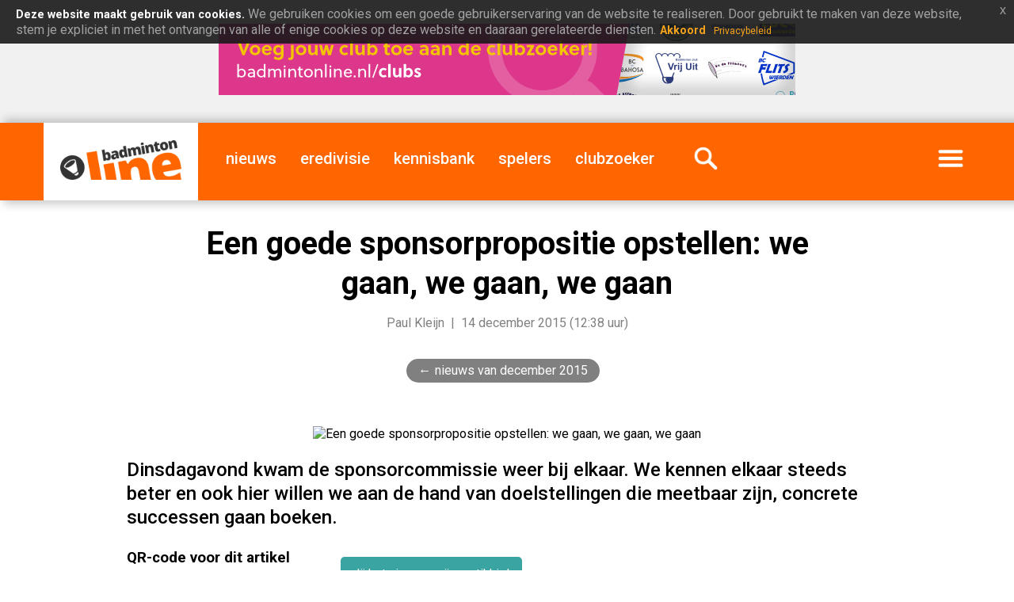

--- FILE ---
content_type: text/html; charset=UTF-8
request_url: https://badmintonline.nl/nieuws/2015/12/een-goede-sponsorpropositie-opstellen-we-gaan-we-gaan-we-gaan
body_size: 8028
content:
 <!DOCTYPE html>
<html lang="nl-NL">
		
  <head>
	<meta http-equiv="content-type" content="text/html; charset=UTF-8" />
	<meta http-equiv="X-UA-Compatible" content="IE=edge" />
	<meta name="theme-color" content="#0b0b0b">
	<meta name="MobileOptimized" content="width" />
	<meta name="HandheldFriendly" content="true" />
	<meta name="viewport" content="width=device-width, initial-scale=1" />
	<link rel="dns-prefetch" href="https://images.weserv.nl">
	<link rel="dns-prefetch" href="https://ajax.googleapis.com">
	<link rel="preconnect" href="https://images.weserv.nl" crossorigin>
	<link rel="preconnect" href="https://ajax.googleapis.com" crossorigin>

	  
    <meta name="description" content="Dinsdagavond kwam de sponsorcommissie weer bij elkaar. We kennen elkaar steeds beter en ook hier willen we aan de hand van doelstellingen die meetbaar z..." />
    <meta name="generator" content="badmintonline.nl" />
    <meta property="og:site_name" content="badmintonline.nl" />
    <meta property="article:publisher" content="https://badmintonline.nl" />
	<meta name="author" content="Paul Kleijn, badmintonline.nl">
	<meta property="article:author" content="https://badmintonline.nl/team/paul-kleijn" />
	<!-- pagina / artikel uitsluiten van Google News crawler -->
    <meta name="Googlebot-News" content="noindex, nofollow">
	<meta property="fb:pages" content="157399444366057" />
    <meta property="og:title" content="Een goede sponsorpropositie opstellen: we gaan, we gaan, we gaan" />
    <meta property="og:site_name" content="badmintonline.nl" />
	<meta property="og:type" content="article" /> 
		<meta property="og:image" content="https://i.badmintonline.nl/media/images/1500/2015_12_14__een-goede-sponsorpropositie-opstellen-we-gaan-we-gaan-we-gaan.webp" />
	<meta property="og:locale" content="nl_NL" />
    <meta property="og:description" content="Dinsdagavond kwam de sponsorcommissie weer bij elkaar. We kennen elkaar steeds beter en ook hier willen we aan de hand van doelstellingen die meetbaar zijn, concrete successen gaan boeken." />
    <meta property="og:url" content="https://badmintonline.nl/nieuws/2015/12/een-goede-sponsorpropositie-opstellen-we-gaan-we-gaan-we-gaan" /> 
    <meta property="article:published_time" content="2015-12-14T12:38:00+01:00" />
    <meta http-equiv="last-modified" content="2015-12-14@12:38:00 TMZ" />
    <!-- verification tags -->
    <meta name="msvalidate.01" content="364B5D4885D98214385BFF0E225DDD21" />
	<meta name="facebook-domain-verification" content="ct0szrr3gytk87kg0vydobsl75yh8w" />
	<meta name="google-site-verification" content="pXECjtaGCvbjkUDJt8FrKWjYyVuJXUqXzwcnC7woJm0" />
	
	<!-- Google Adsense inventory -->
	<script async src="https://pagead2.googlesyndication.com/pagead/js/adsbygoogle.js?client=ca-pub-0107233042851869" crossorigin="anonymous"></script>
	<link rel="canonical" href="https://badmintonline.nl/nieuws/2015/12/een-goede-sponsorpropositie-opstellen-we-gaan-we-gaan-we-gaan" />
    <link rel="author" href="badmintonline.nl" />
	  <link rel="image_src" href="https://images.weserv.nl/?url=https://i.badmintonline.nl/media/images/1500/2015_12_14__een-goede-sponsorpropositie-opstellen-we-gaan-we-gaan-we-gaan.webp&output=webp&q=85&t=20" />
<!-- Apple touch icon -->
<link rel="apple-touch-icon" href="/id/apple-touch-icon.png">

<!-- Favicons -->
<link rel="icon" href="https://i.badmintonline.nl/id/favicon.svg" type="image/svg+xml">
<link rel="icon" href="https://i.badmintonline.nl/id/favicon-32.png" sizes="32x32" type="image/png">
<link rel="shortcut icon" href="https://i.badmintonline.nl/id/favicon.ico">

<!-- App naming -->
<meta name="apple-mobile-web-app-title" content="badmintonline.nl">
<meta name="application-name" content="badmintonline.nl">

    <!-- CSS / stylesheets -->
	<link rel="stylesheet" type="text/css" href="https://i.badmintonline.nl/css/jquery-eu-cookie-law-popup.css"/>
	<link rel="stylesheet" href="https://i.badmintonline.nl/css/stylesheet.css?10" media="screen, handheld, projection" type="text/css" async>

	
    <base href="https://badmintonline.nl/">

    <title>Een goede sponsorpropositie opstellen: we gaan, we gaan, we gaan</title>

  </head>

<!-- Google tag (gtag.js) -->
<script async src="https://www.googletagmanager.com/gtag/js?id=G-2Y4PT1RQZ7"></script>
<script>
  window.dataLayer = window.dataLayer || [];
  function gtag(){dataLayer.push(arguments);}
  gtag('js', new Date());

  gtag('config', 'G-2Y4PT1RQZ7');
</script>

<body>

<!-- page: main, header, footer -->	
<div id="page">
  	<header>
		
		<!-- header: adv, menu -->	
		<div id="header-adv">

					<!-- advertising -->
			<a href="https://badmintonline.nl/nieuws/2021/09/voeg-jouw-club-toe-aan-de-clubzoeker" target="_blank"><img src="https://badmintonline.nl/i/media/banners/banner_728x90_clubs_2021_07_jul_clubzoeker.png" alt="clubzoeker" title="clubzoeker" width="728" height="90" /></a>
					
		</div>
		<div id="header-menu">
			
			<!-- menu -->
			<nav class="menu">
				<div class="brand"><a href="https://badmintonline.nl/"><img src="https://i.badmintonline.nl/id/logo.png" loading="lazy" alt="badmintonline.nl" title="badmintonline.nl" /></a></div>
				<div class="brandmobile"><a href="https://badmintonline.nl/"><img src="https://i.badmintonline.nl/id/logo.png" alt="badmintonline.nl" title="badmintonline.nl" /></a></div>
				<div class="eredivisiemobile"><a href="https://badmintonline.nl/eredivisie"><img src="https://i.badmintonline.nl/id/logo-eredivisie.png" alt="Nederlandse Badminton Eredivisie" title="Nederlandse Badminton Eredivisie" /></a></div>
				<div class="nieuws"><a href="https://badmintonline.nl/nieuws" title="badmintonnieuws">nieuws</a></div>
												<div><a href="https://badmintonline.nl/eredivisie" title="Nederlandse Badminton Eredivisie">eredivisie</a></div>
				<div><a href="https://badmintonline.nl/kennisbank" title="kennisbank">kennisbank</a></div>
				<div><a href="https://badmintonline.nl/spelers" title="spelersprofielen">spelers</a></div>
				<div><a href="https://badmintonline.nl/clubs" title="badmintonclubs">clubzoeker</a></div>
				<div class="zoeken"><a href="https://badmintonline.nl/zoeken"><img src="https://i.badmintonline.nl/img/menu_icon_zoeken.png" alt="zoeken" title="zoeken" /></a></div>
				<div class="more"><a href="javascript:void();"><img src="https://i.badmintonline.nl/img/menu_icon_menu.png" alt="menu" title="menu" style="min-width: 50px;"/></a></div>
			</nav>

		</div>
		
		<!-- more-menu -->
		<div class="container-more-menu">
			<nav class="more-menu">
				<div class="visible-mobile"><a href="https://badmintonline.nl/nieuws" title="nieuws">nieuws</a></div>
												<div class="visible-mobile divider"></div>
				<div class="visible-mobile"><a href="https://badmintonline.nl/kennisbank" title="kennisbank">kennisbank</a></div>
				<div class="visible-mobile"><a href="https://badmintonline.nl/spelers" title="spelersprofielen">spelers</a></div>
				<div class="visible-mobile"><a href="https://badmintonline.nl/clubs" title="badmintonclubs">clubzoeker</a></div>
				<div class="visible-mobile"><a href="https://badmintonline.nl/supporters" title="supporters">supporters</a></div>
				<div class="visible-mobile divider"></div>
				<div class="visible-mobile"><a href="https://badmintonline.nl/team">team</a> &nbsp;|&nbsp; <a href="https://badmintonline.nl/contact">contact</a> &nbsp;|&nbsp; <a href="https://badmintonline.nl/privacy">privacy</a></div>
				<div class="visible-large"><a href="https://badmintonline.nl/supporters" title="supporters">supporters</a></div>
				<div class="visible-large"><a href="https://badmintonline.nl/team">team</a></div>
				<div class="visible-large"><a href="https://badmintonline.nl/contact">contact</a></div>
				<div id="more-menu-socialshare">
					<ul>
						<li><a rel="noreferrer" href="https://facebook.com/badmintonline"><img src="https://i.badmintonline.nl/img/socialshare_facebook_white.svg" title="facebook" alt="facebook" /></a></li>
						<li><a rel="noreferrer" href="https://twitter.com/badmintonline"><img src="https://i.badmintonline.nl/img/socialshare_twitter_white.svg" title="twitter" alt="twitter" /></a></li>
						<li><a rel="noreferrer" href="https://instagram.com/badmintonlinenl"><img src="https://i.badmintonline.nl/img/socialshare_instagram_white.svg" title="instagram" alt="instagram" /></a></li>
						<li><a rel="noreferrer" href="https://youtube.com/badmintonline"><img src="https://i.badmintonline.nl/img/socialshare_youtube_white.svg" title="youtube" alt="youtube" /></a></li>
					</ul>
				</div>
			</nav>
		</div>

	</header>
	<div class="eupopup eupopup-style-compact" style="line-height: 0px; margin-top: -15px;"></div>
	<article>

		<div class="container-article-hero-title">
			
			<div class="pagetitle">
				<h1>Een goede sponsorpropositie opstellen: we gaan, we gaan, we gaan</h1>
				<p class="byline"><a class="author" href="team/paul-kleijn">Paul Kleijn</a> &nbsp;|&nbsp; 14 december 2015 (12:38 uur)</p>
			</div>
			<div class="breadcrumb">
				<ul>
					<li><a href="nieuws/2015/12">nieuws van december 2015</a></li>
				</ul>
			</div>
			<div class="pagehero">
									<img class="hero" src="https://images.weserv.nl/?url=https://i.badmintonline.nl/media/images/1500/2015_12_14__een-goede-sponsorpropositie-opstellen-we-gaan-we-gaan-we-gaan.webp&q=80&t=10" loading="eager" alt="Een goede sponsorpropositie opstellen: we gaan, we gaan, we gaan" title="Een goede sponsorpropositie opstellen: we gaan, we gaan, we gaan" />
								</div>
			
		</div>

		<div class="container-mainside">

			<p class="intro">Dinsdagavond kwam de sponsorcommissie weer bij elkaar. We kennen elkaar steeds beter en ook hier willen we aan de hand van doelstellingen die meetbaar zijn, concrete successen gaan boeken.</p>

			<div class="main">

				<div class="bodytext">

<!-- advertising -->
<div class="visible-mobile">
<a style="border: 0;" href="https://badmintonline.nl/nieuws/2021/09/voeg-jouw-club-toe-aan-de-clubzoeker"><img src="https://i.badmintonline.nl/media/banners/banner_500x500_clubs_2021_07_jul_clubzoeker.png" style="width: 100%; height: 100%;" alt="clubzoeker"  /></a>
</div>					
					
					<p><a href="tikkie" class="button tikkie">Jij het nieuws, wij een tikkie!</a></p>
					
				<p>Momenteel zijn we onderweg naar alle eredivisie verenigingen om daar te sparren over de kwaliteitsimpuls van de Carlton Eredivisie. Willen we de zo vurig gewenste kwaliteitsimpuls geven dan zullen we daar partners voor moeten zoeken die ons hierbij gaan helpen. Het is in dit geval ook weer het verhaal van de kip en het ei, want als we geen geld hebben kunnen we niet door ontwikkelen, maar zonder door te ontwikkelen kunnen we partners niets bieden.</p>

<p>Het is dus van belang dat we duidelijk gaan krijgen waar we met de Carlton Eredivisie naar toe willen, zodat we een goede sponsorpropositie kunnen opstellen waar we mee op pad kunnen gaan. Er moeten nog een paar verenigingen bezocht worden en dan kunnen we daar mee aan de slag.</p>

<p>Inmiddels is ook bekend dat het Europees Kampioenschap Aangepast Badminton naar Nederland komt in november 2016. Albert Valentijn, regiomanager Limburg, is hierin de trekker van het project en ook hij heeft sponsorinkomsten nodig om het evenement begrotingstechnisch op slot te krijgen. Daar gaan we hem als sponsorcommissie bij helpen. Met Jordy Brouwer von Gonzenbach, hebben we een rolstoel badmintonner in de sponsorcommissie die kans maakt op deelname aan het EK AB in Nederland. Het ligt dus voor de hand dat we met hem de boer op gaan voor Albert Valentijn om het EK AB financieel te ondersteunen. Richard Dijk gaat ook met Jordy op pad, gezien de ervaringen die Richard reeds opgedaan heeft met vergelijkbare evenementen. </p>

<p>Daarnaast heb ik Eddy Boerman opgebeld, onze blademintonner, met de vraag of hij ook mee kan en wil helpen. Blademintonner Eddy Boerman is ook een kanshebber op deelname aan het EK AB en is een echte ambassadeur. Gelukkig heeft Eddy aangegeven mee te willen helpen daar waar hij kan en zo hebben we met Richard Dijk en de twee parabadmintonners Jordy Brouwer en Eddy Boerman een team dat Albert Valentijn kan ondersteunen in de zoektocht naar sponsoren. Ik wens ze allemaal enorm veel succes en ben enorm trots op dit supertrio.</p>

<p>Ik sprak net over de Carlton Eredivisie, dat we die willen opwaarderen, maar daarnaast hebben we nog andere evenementen die we kunnen gebruiken om de totale uitstraling van onze badmintonsport te doen groeien. Daar hebben we over nagedacht en waar we zeker ook over na moeten denken is de manier waarop deze in toekomst georganiseerd gaan worden. Een aantal evenementen worden door Badminton Nederland georganiseerd en een aantal worden georganiseerd door verenigingen. We moeten goed nadenken welke constructie voor welk evenement het beste is en waar we het grootste afbreukrisico lopen, wordt vervolgd.</p>

<p>Woensdag ben ik met Richard Dijk afgereisd naar Wateringen om daar met een afvaardiging van VELO van gedachte te wisselen over de kwaliteitsimpuls van de Carlton Eredivisie. Het bleek dat de wensen die wij hebben, ook wel leven bij VELO. Is een inkoppertje natuurlijk, want iedereen wil graag dat we met de Carlton Eredivisie stappen gaan maken. Het gaat me even te ver om hier de ins en outs te delen, maar neem van mij aan dat we de input die we hebben gekregen gaan verwerken in het totaaldocument naar aanleiding van de bezoeken aan de verenigingen. </p>

<p>Wat een belangrijke constatering is, is het feit dat het langs gaan bij de verenigingen enorm wordt gewaardeerd. Men wordt serieus genomen, gewaardeerd en er wordt naar ze geluisterd. Om dat vertrouwen niet meteen weer om zeep te helpen, zullen we dus een goed vervolg moeten geven aan de bezoeken. Datgene wat we nu allemaal gehoord en mee gekregen hebben, moet er toe gaan leiden dat er iets mee gedaan gaat worden.</p>
				</div>

								<p class="metadata">Geschreven door <a href="https://badmintonline.nl/team/paul-kleijn" rel="author">Paul Kleijn</a><br />Artikelfoto door Pixabay</p>
				
								
<!-- BEGIN - Structured data 'articles' t.b.v. SEO -->
<script type="application/ld+json">
{
  "@context": "http://schema.org",
  "@type": "NewsArticle",
  "mainEntityOfPage": {
    "@type": "WebPage",
    "@id": "https://badmintonline.nl/nieuws/2015/12/een-goede-sponsorpropositie-opstellen-we-gaan-we-gaan-we-gaan"
  },
  "headline": "Een goede sponsorpropositie opstellen: we gaan, we gaan, we gaan",
  "description": "Dinsdagavond kwam de sponsorcommissie weer bij elkaar. We kennen elkaar steeds beter en ook hier willen we aan de hand van doelstellingen die meetbaar zijn, concrete successen gaan boeken.",
  "articleBody" : "Momenteel zijn we onderweg naar alle eredivisie verenigingen om daar te sparren over de kwaliteitsimpuls van de Carlton Eredivisie. Willen we de zo vurig gewenste kwaliteitsimpuls geven dan zullen we daar partners voor moeten zoeken die ons hierbij gaan helpen. Het is in dit geval ook weer het ve...",
  "image": "https://i.badmintonline.nl/media/images/1500/2015_12_14__een-goede-sponsorpropositie-opstellen-we-gaan-we-gaan-we-gaan.webp",
  "thumbnailUrl": "https://i.badmintonline.nl/media/images/1500/2015_12_14__een-goede-sponsorpropositie-opstellen-we-gaan-we-gaan-we-gaan.webp",
  "url" : "https://badmintonline.nl/nieuws/2015/12/een-goede-sponsorpropositie-opstellen-we-gaan-we-gaan-we-gaan",
  "keywords": ["paul kleijn", "bestuurslid", "badminton nederland", "bnl", "carlton eredivisie", "kwaliteitsimpuls", "sponsoring", "sponsors", "propositie", "toekomstige tijd"],
  "datePublished": "2015-12-14T12:38:00+01:00",
  "dateModified": "2015-12-14T12:38:00+01:00",
  "author": {
    "@type": "Person",
    "name": "Paul Kleijn"
  },
   "publisher": {
    "@type": "Organization",
    "name": "badmintonline.nl",
	"sameAs": [
      "https://www.facebook.com/badmintonline",
      "https://www.instagram.com/badmintonlinenl",
      "https://twitter.com/badmintonline",
	  "https://youtube.com/badmintonline"
	],
    "logo": {
      "@type": "ImageObject",
	  "name": "badmintonline.nl",
	  "width": "185",
	  "height": "60",
      "url": "https://i.badmintonline.nl/id/logo.png"
    }
  }
}
</script>
<script type="application/ld+json">
{
  "@context": "http://schema.org",
  "@type": "BreadcrumbList",
  "itemListElement": [{
    "@type": "ListItem",
    "position": 1,
    "name": "nieuws",
    "item": "https://badmintonline.nl/nieuws"
  },{
    "@type": "ListItem",
    "position": 2,
    "name": "2015",
    "item": "https://badmintonline.nl/nieuws/2015"
  },{
    "@type": "ListItem",
    "position": 3,
    "name": "december",
    "item": "https://badmintonline.nl/nieuws/2015/12"
  },{
    "@type": "ListItem",
    "position": 4,
    "name": "Een goede sponsorpropositie opstellen: we gaan, we gaan, we gaan",
    "item": "https://badmintonline.nl/nieuws/2015/12/een-goede-sponsorpropositie-opstellen-we-gaan-we-gaan-we-gaan"
  }]
}
</script>
<!-- EINDE - Structured data 'articles' t.b.v. SEO -->
				
			</div>
			<div class="side">

				<div class="qrcode">
					<h3>QR-code voor dit artikel</h3>
					<img src="https://api.qrserver.com/v1/create-qr-code/?data=https://badmintonline.nl/nieuws/2015/12/een-goede-sponsorpropositie-opstellen-we-gaan-we-gaan-we-gaan&size=250x250" style="display: inline-block; width: 125px; height: auto;" alt="QR-code" title="QR-code" />
				</div>
				
				<div class="socialshare">
					<h3>Deel dit artikel</h3>
					<ul>
						<li><a href="https://www.linkedin.com/sharing/share-offsite/?url=https://badmintonline.nl/nieuws/2015/12/een-goede-sponsorpropositie-opstellen-we-gaan-we-gaan-we-gaan" rel="noreferrer" target="_blank"><img src="i/img/socialshare_linkedin_grey.svg" title="linkedin" alt="linkedin" /></a></li>
						<li><a href="https://www.facebook.com/sharer.php?u=https://badmintonline.nl/nieuws/2015/12/een-goede-sponsorpropositie-opstellen-we-gaan-we-gaan-we-gaan%3Futm_source=badmintonline-socialshare" target="_blank" rel="noreferrer"><img src="i/img/socialshare_facebook_grey.svg" title="facebook" alt="facebook" /></a></li>
						<li><a href="https://twitter.com/intent/tweet?text=Een goede sponsorpropositie opstellen: we gaan, we gaan, we gaan&amp;url=https://badmintonline.nl/nieuws/2015/12/een-goede-sponsorpropositie-opstellen-we-gaan-we-gaan-we-gaan%3Futm_source=badmintonline-socialshare" rel="noreferrer"><img src="i/img/socialshare_twitter_grey.svg" title="twitter" alt="twitter" /></a></li>
						<li><a href="https://api.whatsapp.com/send?text=Een goede sponsorpropositie opstellen: we gaan, we gaan, we gaan: https://badmintonline.nl/nieuws/2015/12/een-goede-sponsorpropositie-opstellen-we-gaan-we-gaan-we-gaan" rel="noreferrer"><img src="i/img/socialshare_whatsapp_grey.svg" title="whatsapp" alt="whatsapp" /></a></li>
					</ul>
				</div>

				<div class="tags">
					<h3>Tags</h3>
					<ul>
												<li>paul kleijn</li>
																<li>bestuurslid</li>
																<li>badminton nederland</li>
																<li>bnl</li>
																<li>carlton eredivisie</li>
																<li>kwaliteitsimpuls</li>
																<li>sponsoring</li>
																<li>sponsors</li>
																<li>propositie</li>
																<li>toekomstige tijd</li>
									</ul>
				</div>

				<div class="author">
					<a href="/team/paul-kleijn"><img src="https://images.weserv.nl/?url=https://i.badmintonline.nl/img/author__paul-kleijn.png&q=80&t=0" alt="Paul Kleijn" title="Paul Kleijn" /></a>
					<h3>Paul Kleijn</h3>
					<p>Paul is in zijn dagelijks leven Manager Verkoopkantoor bij Technische Unie en is oud-bestuurslid van Badminton Nederland.</p>
				</div>
				
			</div>

			
		</div>
	

		
		<!-- article: tikkie -->
		<div id="wide-tikkie-container">
			<div id="wide-tikkie">
				<div id="wide-tikkie-text">
					<h2>Vond je dit leuk om te lezen?</h2>
					<p>Dan hebben we jouw hulp nodig! We werken 365 dagen per jaar aan artikelen, foto's en video's over je favoriete sport &eacute;n de Nederlandse topbadmintonners. <strong>Al vanaf &euro;0,01 kun je badmintonline.nl steunen en het kost slechts een minuutje van je tijd. Dank je voor je hulp!</strong></p>
				</div>
				<div id="wide-tikkie-logo">
					<a href="tikkie"><img src="https://i.badmintonline.nl/img/wide_logo_tikkie.svg" title="geef ons een tikkie" alt="geef ons een tikkie" /></a>
				</div>
			</div>
		</div>
		<!-- article: reacties -->
		<div class="title-section">Reacties</div>
		<div id="reacties-container">
			
			<div id="reacties">
<div id="disqus_thread"></div>

<script>
  var disqus_config = function () {
    this.page.url = 'https://badmintonline.nl/nieuws/2015/12/een-goede-sponsorpropositie-opstellen-we-gaan-we-gaan-we-gaan';
    this.page.identifier = '7948';
    this.page.title = 'Een goede sponsorpropositie opstellen: we gaan, we gaan, we gaan';
  };

  var disqus_loaded = false;
  function loadDisqus() {
    if (disqus_loaded) return;
    disqus_loaded = true;

    var s = document.createElement('script');
    s.src = 'https://badmintonline.disqus.com/embed.js';
    s.async = true;
    s.setAttribute('data-timestamp', +new Date());
    document.body.appendChild(s);
  }

  // Lazy load bij scroll
  var observer = new IntersectionObserver(function(entries) {
    if(entries[0].isIntersecting) loadDisqus();
  });
  observer.observe(document.getElementById('disqus_thread'));
</script>

<noscript>
Please enable JavaScript to view the <a href="https://disqus.com/?ref_noscript" rel="nofollow">comments powered by Disqus.</a>
</noscript>
				
			</div>
			<div id="reacties-adv">

				<!-- advertising -->
			<a style="border: 0;" href="https://badmintonline.nl/nieuws/2021/09/voeg-jouw-club-toe-aan-de-clubzoeker"><img src="https://i.badmintonline.nl/media/banners/banner_500x500_clubs_2021_07_jul_clubzoeker.png" style="width: 100%; height: auto;" alt="clubzoeker"  /></a>	
				</div>
		</div>
        

		<!-- article: youtube -->
		<div id="wide-youtube-container">
			<div id="wide-youtube">
				<div id="wide-youtube-text">
					<h2>badmintonline.nl op YouTube</h2>
					<p>We plaatsen regelmatig mooie badmintonrally's, knappe trickshots, volledige wedstrijden en meer. Volg ons door op het logo te klikken!</p>
				</div>
				<div id="wide-youtube-logo">
					<a href="https://youtube.com/badmintonline?sub_confirmation=1"><img src="https://i.badmintonline.nl/img/wide_logo_youtube.svg" title="badmintonline.nl op YouTube" alt="badmintonline.nl op YouTube"></a>
				</div>
			</div>
		</div>
		<!-- article: artikelen uit deze periode -->
		<div class="title-section">Recente artikelen</div>
		<div class="article-cards">
			<div class="card">
				<div class="hero">
					<a href="https://badmintonline.nl/nieuws/2026/01/dkc-heerst-in-eigen-huis-ruime-7-1-zege-op-bch"><img src="https://images.weserv.nl/?url=i.badmintonline.nl/media/images/1500/2026_01_19__dkc-heerst-in-eigen-huis-ruime-7-1-zege-op-bch.webp&w=375&q=85&t=20" loading="lazy" alt="DKC heerst in eigen huis: ruime 7-1 zege op BCH Den Bosch" title="DKC heerst in eigen huis: ruime 7-1 zege op BCH Den Bosch" /></a>
				</div>
				<div class="text">
					<h3><a href="https://badmintonline.nl/nieuws/2026/01/dkc-heerst-in-eigen-huis-ruime-7-1-zege-op-bch">DKC heerst in eigen huis: ruime 7-1 zege op BCH Den Bosch</a></h3>
					<p class="intro">In onze thuiswedstrijd tegen BCH heeft DKC laten zien waarom we meedraaien in de top van de Nederlandse Badminton Eredivisie. Met…</p>
					<p class="date">19 januari 2026</p>
				</div>
			</div>
			<div class="card">
				<div class="hero">
					<a href="https://badmintonline.nl/nieuws/2026/01/teleurgesteld-naar-huis"><img src="https://images.weserv.nl/?url=i.badmintonline.nl/media/images/1500/2026_01_11__teleurgesteld-naar-huis.webp&w=375&q=85&t=20" loading="lazy" alt="Teleurgesteld naar huis" title="Teleurgesteld naar huis" /></a>
				</div>
				<div class="text">
					<h3><a href="https://badmintonline.nl/nieuws/2026/01/teleurgesteld-naar-huis">Teleurgesteld naar huis</a></h3>
					<p class="intro">Het was een weekend met gemengde gevoelens voor DKC. We reisden af naar Amersfoort voor een spannende Nederlandse Badminton…</p>
					<p class="date">11 januari 2026</p>
				</div>
			</div>
			<div class="card">
				<div class="hero">
					<a href="https://badmintonline.nl/nieuws/2026/01/zes-punten-voor-almere-tegen-smashing-wijchen"><img src="https://images.weserv.nl/?url=i.badmintonline.nl/media/images/1500/logo_club__bv-almere.webp&w=375&q=85&t=20" loading="lazy" alt="Zes punten voor Almere tegen Smashing Wijchen" title="Zes punten voor Almere tegen Smashing Wijchen" /></a>
				</div>
				<div class="text">
					<h3><a href="https://badmintonline.nl/nieuws/2026/01/zes-punten-voor-almere-tegen-smashing-wijchen">Zes punten voor Almere tegen Smashing Wijchen</a></h3>
					<p class="intro">Almere heeft zondag in de eerste wedstrijd van 2026 een 6-2 overwinning geboekt op Smashing Wijchen. Na overwinningen in het…</p>
					<p class="date">11 januari 2026</p>
				</div>
			</div>
			<div class="card">
				<div class="hero">
					<a href="https://badmintonline.nl/nieuws/2026/01/officiele-mededeling-uitspraak-tuchtcommissie"><img src="https://images.weserv.nl/?url=i.badmintonline.nl/media/images/1500/2019_03_28__logo_badminton-nederland.webp&w=375&q=85&t=20" loading="lazy" alt="Offici&euml;le mededeling: Uitspraak Tuchtcommissie" title="Offici&euml;le mededeling: Uitspraak Tuchtcommissie" /></a>
				</div>
				<div class="text">
					<h3><a href="https://badmintonline.nl/nieuws/2026/01/officiele-mededeling-uitspraak-tuchtcommissie">Offici&euml;le mededeling: Uitspraak Tuchtcommissie</a></h3>
					<p class="intro">Hier komt de intro, platte tekst.De Tuchtcommissie van Badminton Nederland heeft op dinsdag 30 december 2025 een uitspraak…</p>
					<p class="date">8 januari 2026</p>
				</div>
			</div>
   
			<div class="card" style="border: none; height: 0;"></div>
		</div>

		<!-- article: tikkie -->
		<div id="wide-tikkie-container">
			<div id="wide-tikkie">
				<div id="wide-tikkie-text">
					<h2>Vond je dit leuk om te lezen?</h2>
					<p>Dan hebben we jouw hulp nodig! We werken 365 dagen per jaar aan artikelen, foto's en video's over je favoriete sport &eacute;n de Nederlandse topbadmintonners. <strong>Al vanaf &euro;0,01 kun je badmintonline.nl steunen en het kost slechts een minuutje van je tijd. Dank je voor je hulp!</strong></p>
				</div>
				<div id="wide-tikkie-logo">
					<a href="tikkie"><img src="https://i.badmintonline.nl/img/wide_logo_tikkie.svg" title="geef ons een tikkie" alt="geef ons een tikkie" /></a>
				</div>
			</div>
		</div>	
		<!-- article: nieuws over dominante tag -->
		<div id="wide-tagarticles-container">
			<div id="wide-tagarticles">
		    <h2>Meer artikelen over  bestuurslid</h2>
				<ul>
					<li><a href="https://badmintonline.nl/nieuws/2026/01/dkc-heerst-in-eigen-huis-ruime-7-1-zege-op-bch" title="DKC heerst in eigen huis: ruime 7-1 zege op BCH Den Bosch">DKC heerst in eigen huis: ruime 7-1 zege op BCH Den Bosch<span style="color: #9E9E9E;"> - BC DKC</span></a></li>
					<li><a href="https://badmintonline.nl/nieuws/2026/01/teleurgesteld-naar-huis" title="Teleurgesteld naar huis">Teleurgesteld naar huis<span style="color: #9E9E9E;"> - BC DKC</span></a></li>
					<li><a href="https://badmintonline.nl/nieuws/2026/01/zes-punten-voor-almere-tegen-smashing-wijchen" title="Zes punten voor Almere tegen Smashing Wijchen">Zes punten voor Almere tegen Smashing Wijchen<span style="color: #9E9E9E;"> - BV Almere</span></a></li>
					<li><a href="https://badmintonline.nl/nieuws/2026/01/officiele-mededeling-uitspraak-tuchtcommissie" title="Offici&euml;le mededeling: Uitspraak Tuchtcommissie">Offici&euml;le mededeling: Uitspraak Tuchtcommissie<span style="color: #9E9E9E;"> - Badminton Nederland</span></a></li>
					<li><a href="https://badmintonline.nl/nieuws/2026/01/wat-is-een-titel-als-je-de-kampioen-niet-kan-uitdagen" title="Wat is een titel als je de kampioen niet kan uitdagen?">Wat is een titel als je de kampioen niet kan uitdagen?<span style="color: #9E9E9E;"> - Ron</span></a></li>
					<li><a href="https://badmintonline.nl/nieuws/2026/01/nieuwjaarsgroet-van-de-voorzitter-robert-hoogland" title="Nieuwjaarsgroet van de voorzitter Robert Hoogland">Nieuwjaarsgroet van de voorzitter Robert Hoogland<span style="color: #9E9E9E;"> - Badminton Nederland</span></a></li>
					<li><a href="https://badmintonline.nl/nieuws/2025/12/strijdlustig-dkc-pakt-drie-punten-tegen-koploper-duinwijck" title="Strijdlustig DKC pakt drie punten tegen koploper Duinwijck">Strijdlustig DKC pakt drie punten tegen koploper Duinwijck<span style="color: #9E9E9E;"> - BC DKC</span></a></li>
					<li><a href="https://badmintonline.nl/nieuws/2025/12/badminton-nederland-stelt-kim-nielsen-aan-als-projectcoach" title="Badminton Nederland stelt Kim Nielsen aan als projectcoach">Badminton Nederland stelt Kim Nielsen aan als projectcoach<span style="color: #9E9E9E;"> - Badminton Nederland</span></a></li>
					<li><a href="https://badmintonline.nl/nieuws/2025/12/smashing-vecht-zich-naar-waardevol-gelijkspel-tegen-dkc" title="Smashing vecht zich naar waardevol gelijkspel tegen DKC">Smashing vecht zich naar waardevol gelijkspel tegen DKC<span style="color: #9E9E9E;"> - BC Smashing</span></a></li>
					<li><a href="https://badmintonline.nl/nieuws/2025/12/spannende-strijd-tegen-smashing" title="Spannende strijd tegen Smashing">Spannende strijd tegen Smashing<span style="color: #9E9E9E;"> - BC DKC</span></a></li>
				</ul>
			</div>
		</div>

	
	</article>
		
	<footer>

		<!-- footer: adv, menu -->
				<div id="footer-adv">

					<!-- advertising -->
			<a href="https://badmintonline.nl/team" target="_blank"><img src="https://i.badmintonline.nl/media/banners/banner_970x250_team_2021_07_jul_schrijven.png" alt="team" /></a>
					
		</div>
				<div id="footer-content">
			
			<div id="footer-about">
				<h2>Over badmintonline.nl</h2>
				<p>De Nederlandse sportsite <a href="/">badmintonline.nl</a> brengt dagelijks het laatste badmintonnieuws en nieuws over topbadminton - een gevarieerd nieuwsaanbod uit binnen- en buitenland.</p>
			</div>
			<div id="footer-newsletter">
				<h2>Blijf op de hoogte</h2>
				<div id="mc_embed_signup">
					<form action="https://badmintonline.us7.list-manage.com/subscribe/post?u=be13bc0df236ea4398cc1e674&amp;id=b2c0064222" method="post" id="mc-embedded-subscribe-form" name="mc-embedded-subscribe-form" class="validate" target="_blank" novalidate>
						<input type="email" name="EMAIL" class="email" id="mce-EMAIL" required autocomplete="email" />
						<input type="submit" value="aanmelden" name="subscribe" id="mc-embedded-subscribe">
					</form>
				</div>
				<p>Vul je e-mailadres in: je ontvangt enkele keren per jaar een e-mail met daarin het laatste badmintonnieuws van badmintonline.nl.</p>
			</div>
			<div id="footer-socialshare">
				<h2>Volg ons</h2>
				<ul>
					<li><a href="https://linkedin.com/company/badmintonline"><img src="https://i.badmintonline.nl/img/socialshare_linkedin_white.svg" title="linkedin" alt="linkedin" /></a></li>
					<li><a href="https://facebook.com/badmintonline"><img src="https://i.badmintonline.nl/img/socialshare_facebook_white.svg" title="facebook" alt="facebook" /></a></li>
					<li><a href="https://twitter.com/badmintonline"><img src="https://i.badmintonline.nl/img/socialshare_twitter_white.svg" title="twitter" alt="twitter" /></a></li>
					<li><a href="https://instagram.com/badmintonlinenl"><img src="https://i.badmintonline.nl/img/socialshare_instagram_white.svg" title="instagram" alt="instagram" /></a></li>
					<li><a href="https://youtube.com/@badmintonline"><img src="https://i.badmintonline.nl/img/socialshare_youtube_white.svg" title="youtube" alt="youtube" /></a></li>
					<li style="margin-right: 0;"><a type="application/rss+xml" href="https://badmintonline.nl/feed"><img src="https://i.badmintonline.nl/img/socialshare_rss_white.svg" title="rss" alt="rss" /></a></li>
				</ul>
			</div>
			<div id="footer-site">
				<ul>
					<li class="copyright">&copy; 2010-2026 badmintonline.nl </li>
					<li><a href="versie">versie</a></li>
					<li><a href="privacy">privacy</a></li>
					<li><a href="disclaimer">disclaimer</a></li>
					<li><a href="contact">contact</a></li>
				</ul>
			</div>
			
		</div>
	
	</footer></body>

<!-- jQuery -->
<script src="https://ajax.googleapis.com/ajax/libs/jquery/3.5.1/jquery.min.js" async></script>
<script src="https://i.badmintonline.nl/js/jquery-params.js" async></script>
<script src="https://i.badmintonline.nl/js/jquery-eu-cookie-law-popup.js" async></script>

<!-- CSS / stylesheets -->
<link defer="defer" href="https://fonts.googleapis.com/css?family=Roboto:400,400i,500,700&display=swap" rel="stylesheet" type="text/css" async>

</html>

--- FILE ---
content_type: text/html; charset=utf-8
request_url: https://www.google.com/recaptcha/api2/aframe
body_size: 268
content:
<!DOCTYPE HTML><html><head><meta http-equiv="content-type" content="text/html; charset=UTF-8"></head><body><script nonce="4L0a7QwQ-BxBgjrzNg84DQ">/** Anti-fraud and anti-abuse applications only. See google.com/recaptcha */ try{var clients={'sodar':'https://pagead2.googlesyndication.com/pagead/sodar?'};window.addEventListener("message",function(a){try{if(a.source===window.parent){var b=JSON.parse(a.data);var c=clients[b['id']];if(c){var d=document.createElement('img');d.src=c+b['params']+'&rc='+(localStorage.getItem("rc::a")?sessionStorage.getItem("rc::b"):"");window.document.body.appendChild(d);sessionStorage.setItem("rc::e",parseInt(sessionStorage.getItem("rc::e")||0)+1);localStorage.setItem("rc::h",'1768990509397');}}}catch(b){}});window.parent.postMessage("_grecaptcha_ready", "*");}catch(b){}</script></body></html>

--- FILE ---
content_type: image/svg+xml
request_url: https://i.badmintonline.nl/img/socialshare_facebook_white.svg
body_size: 319
content:
<?xml version="1.0" encoding="UTF-8"?>
<!DOCTYPE svg PUBLIC "-//W3C//DTD SVG 1.1//EN" "http://www.w3.org/Graphics/SVG/1.1/DTD/svg11.dtd">
<!-- Creator: CorelDRAW 2018 (64-Bit) -->
<svg xmlns="http://www.w3.org/2000/svg" xml:space="preserve" width="45px" height="45px" version="1.1" style="shape-rendering:geometricPrecision; text-rendering:geometricPrecision; image-rendering:optimizeQuality; fill-rule:evenodd; clip-rule:evenodd"
viewBox="0 0 1.094 1.094"
 xmlns:xlink="http://www.w3.org/1999/xlink">
 <defs>
  <style type="text/css">
   <![CDATA[
    .fil0 {fill:none}
    .fil1 {fill:white}
   ]]>
  </style>
 </defs>
 <g id="__x0023_Layer_x0020_1">
  <metadata id="CorelCorpID_0Corel-Layer"/>
  <rect class="fil0" width="1.094" height="1.094"/>
  <path class="fil1" d="M0.958 0l-0.821 0c-0.076,0 -0.137,0.061 -0.137,0.137l0 0.821c0,0.075 0.061,0.136 0.137,0.136l0.41 0 0 -0.376 -0.137 0 0 -0.171 0.137 0 0 -0.137c0,-0.113 0.092,-0.205 0.205,-0.205l0.137 0 0 0.171 -0.068 0c-0.038,0 -0.069,-0.003 -0.069,0.034l0 0.137 0.171 0 -0.068 0.171 -0.103 0 0 0.376 0.206 0c0.075,0 0.136,-0.061 0.136,-0.136l0 -0.821c0,-0.076 -0.061,-0.137 -0.136,-0.137z"/>
 </g>
</svg>
